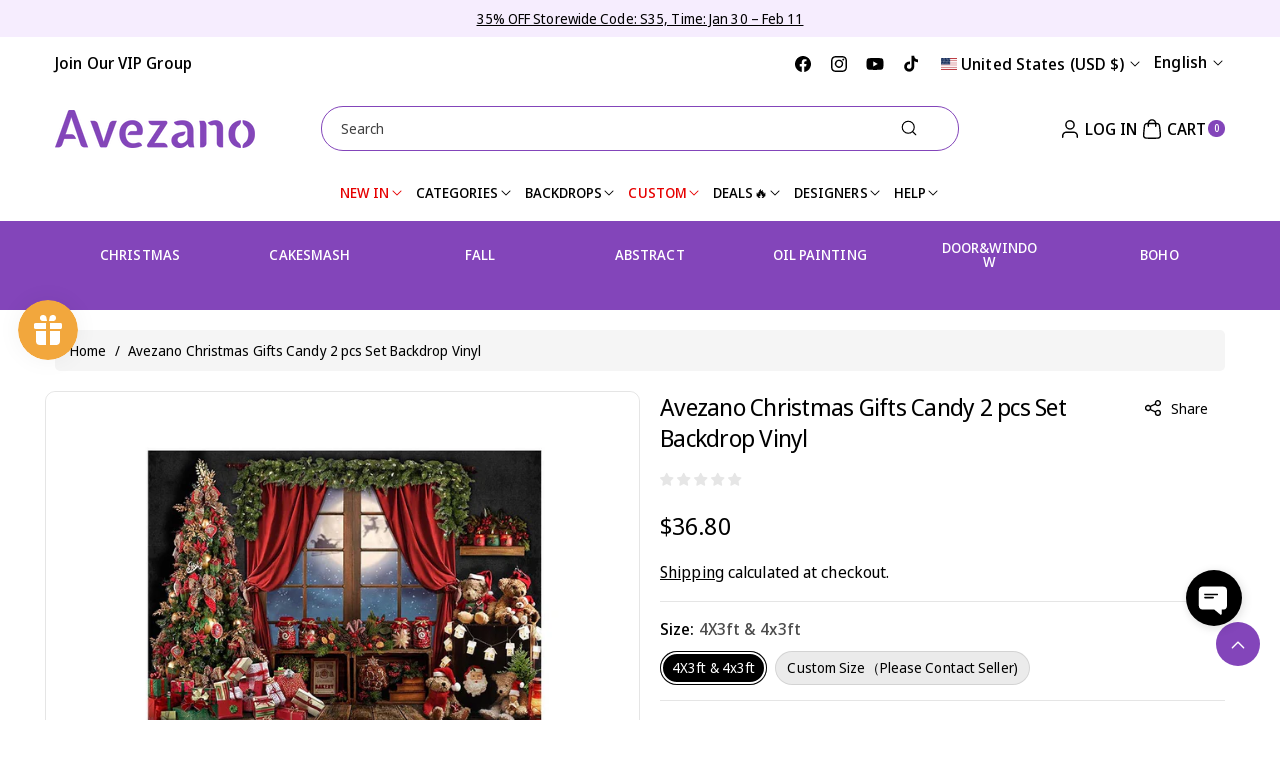

--- FILE ---
content_type: text/html; charset=UTF-8
request_url: https://app.inspon.com/dev-app/backend/api/api.php
body_size: 154
content:
{"product":{"title":"Avezano Christmas Gifts Candy 2 pcs Set Backdrop Vinyl","featuredImage":{"id":"gid:\/\/shopify\/ProductImage\/41657495748890"},"options":[{"name":"Size","values":["4X3ft & 4x3ft","Custom Size\uff08Please Contact Seller)"]}],"variants":[{"id":45278346510618,"option1":"4X3ft & 4x3ft","title":"4X3ft & 4x3ft","price":"36.80"},{"id":45278346576154,"option1":"Custom Size\uff08Please Contact Seller)","title":"Custom Size\uff08Please Contact Seller)","price":"100.00"}]},"collection":[{"title":"New Arrivals"},{"title":"Christmas Backdrop"},{"title":"Backdrop Sets"},{"title":"Combos Sets"},{"title":"All without VIP no flash sale no stock no discount"},{"title":"All fabric backdrop"},{"title":"\u7a0e\u8d39\u66f4\u65b0"},{"title":"Best Selling"},{"title":"rest"}]}

--- FILE ---
content_type: text/html; charset=UTF-8
request_url: https://app.inspon.com/dev-app/backend/api/api.php
body_size: 281
content:
{"data":[{"fieldSize":"multiline","fieldname":"Note box","fontColor":"#000000","textColor":"#000","appVariant":[],"allVariants":true,"borderColor":"#cb1c3b","inpFieldType":"both","textFontSize":"14","tooltipColor":"#000","inputFontSize":"14","customLanguage":[],"textFieldWidth":"fill","backgroundColor":"#fff","textFieldMinMax":false,"allVariantValues":[],"borderRadiusSize":"0","customPriceAddon":"","placeholderColor":"#dd6464","productCondition":{"products":[],"condition":[],"collection":["Custom Backdrop"],"prodTitleEqual":[],"prodTitleContains":[],"collectionTitleEqual":[],"collectionTitleContains":[]},"textFieldHeading":"Here you can write notes:","thisProductCheck":false,"thisVariantCheck":false,"allConditionCheck":false,"anyConditionCheck":false,"rightToLeftOption":false,"selectedAddonData":[],"textFieldRequired":false,"prodPriceAddonData":{"id":"","price":"","prodId":"","prodType":"","prodTitle":"","variantTitle":""},"textFieldMaxLength":false,"textFieldMinLength":false,"textMaxLengthChars":"50","textMinLengthChars":"1","allConditionVariant":false,"allVariantValuesNew":[],"anyConditionVariant":false,"fieldResizeDisabled":false,"thisCollectionCheck":true,"defaultTextfieldFont":"1","noneConditionVariant":false,"selectedProductsdata":[],"showOnAllFieldsCheck":false,"textFieldCustomPrice":false,"textFieldPlaceholder":"Note your requests (e.g., usage date\/order modification\/cancel default top pocket) for accurate processing","textFieldTranslation":false,"textFieldtoolTipInfo":"Tooltip info text","textFieldtoolTipOption":false,"selectedCollectionsData":[{"id":"468659241242","title":"Custom Backdrop"}],"textFieldRequiredMessage":"Please enter a text before adding to cart","data_id":"111729"}],"image_record":0,"notesAttr":"{\"notes\":true,\"buynowbutton\":false,\"anounceUpd\":false,\"newInstall\":false}","themeVersion":"1.0 theme"}

--- FILE ---
content_type: text/css; charset=utf-8
request_url: https://cdn2.ryviu.com/v/static/css/r.936b0587.css
body_size: -170
content:
.r--loading-app-ryviu{padding:100px 0 50px 0;display:block}.r--loading-app-ryviu ul{padding-left:0}@-webkit-keyframes loading-rotate{to{-webkit-transform:rotate(1turn);transform:rotate(1turn)}}@keyframes loading-rotate{to{-webkit-transform:rotate(1turn);transform:rotate(1turn)}}@-webkit-keyframes loading-dash{0%{stroke-dasharray:1,200;stroke-dashoffset:0}50%{stroke-dasharray:90,150;stroke-dashoffset:-40px}to{stroke-dasharray:90,150;stroke-dashoffset:-120px}}@keyframes loading-dash{0%{stroke-dasharray:1,200;stroke-dashoffset:0}50%{stroke-dasharray:90,150;stroke-dashoffset:-40px}to{stroke-dasharray:90,150;stroke-dashoffset:-120px}}.ry-loading-spinner{display:block;margin:0 auto;text-align:center}.ry-loading-spinner .circular{height:42px;width:42px;margin:0 auto;-webkit-animation:loading-rotate 2s linear infinite;animation:loading-rotate 2s linear infinite}.ry-loading-spinner .path{-webkit-animation:loading-dash 1.5s ease-in-out infinite;animation:loading-dash 1.5s ease-in-out infinite;stroke-dasharray:90,150;stroke-dashoffset:0;stroke-width:2;stroke:#a8a8a8;stroke-linecap:round}


--- FILE ---
content_type: text/javascript; charset=utf-8
request_url: https://www.avezano.com/products/christmas-gifts-candy-2-pcs-set-backdrop-vinyl.js
body_size: 1566
content:
{"id":8338510446874,"title":"Avezano Christmas Gifts Candy 2 pcs Set Backdrop Vinyl","handle":"christmas-gifts-candy-2-pcs-set-backdrop-vinyl","description":"\u003cp style='box-sizing: inherit; -webkit-font-smoothing: antialiased; margin-top: 0px; color: rgb(0, 0, 0); font-family: \"Avenir Next\", sans-serif; font-size: 16px; font-style: normal; font-variant-ligatures: normal; font-variant-caps: normal; font-weight: 400; letter-spacing: normal; orphans: 2; text-align: start; text-indent: 0px; text-transform: none; widows: 2; word-spacing: 0px; -webkit-text-stroke-width: 0px; white-space: normal; background-color: rgb(255, 255, 255); text-decoration-thickness: initial; text-decoration-style: initial; text-decoration-color: initial;' id=\"isPasted\"\u003e\u003cstrong style=\"box-sizing: inherit; font-weight: bolder; -webkit-font-smoothing: antialiased;\"\u003eMaterial: Polyester Cotton \u003cb style=\"box-sizing: inherit; font-weight: bolder; -webkit-font-smoothing: antialiased;\"\u003e(\u003c\/b\u003e\u003c\/strong\u003e\u003ca href=\"https:\/\/avezanobackdrop.com\/pages\/material-information\" style=\"box-sizing: inherit; background: transparent; touch-action: manipulation; -webkit-font-smoothing: antialiased; color: var(--secondary); text-decoration: underline;\"\u003e\u003cu style=\"box-sizing: inherit; -webkit-font-smoothing: antialiased;\"\u003eClick to view material introduction\u003c\/u\u003e\u003c\/a\u003e\u003cstrong style=\"box-sizing: inherit; font-weight: bolder; -webkit-font-smoothing: antialiased;\"\u003e\u003cb style=\"box-sizing: inherit; font-weight: bolder; -webkit-font-smoothing: antialiased;\"\u003e)\u003c\/b\u003e\u003c\/strong\u003e\n\t\u003cbr style=\"box-sizing: inherit; -webkit-font-smoothing: antialiased;\"\u003eAvezano backdrops are crafted from premium polyester-cotton fabric, combining durability with versatility. Professionally designed and digitally printed with anti-wrinkle technology, our backdrops are portable, long-lasting, and ideal for repeated use.\n\t\u003cbr\u003e\n\u003c\/p\u003e\n\n\u003cp style='box-sizing: inherit; -webkit-font-smoothing: antialiased; color: rgb(0, 0, 0); font-family: \"Avenir Next\", sans-serif; font-size: 16px; font-style: normal; font-variant-ligatures: normal; font-variant-caps: normal; font-weight: 400; letter-spacing: normal; orphans: 2; text-align: start; text-indent: 0px; text-transform: none; widows: 2; word-spacing: 0px; -webkit-text-stroke-width: 0px; white-space: normal; background-color: rgb(255, 255, 255); text-decoration-thickness: initial; text-decoration-style: initial; text-decoration-color: initial;'\u003e\u003cstrong style=\"box-sizing: inherit; font-weight: bolder; -webkit-font-smoothing: antialiased;\"\u003eKey Features:\u003c\/strong\u003e\u003c\/p\u003e\n\n\u003cul style='box-sizing: inherit; -webkit-font-smoothing: antialiased; margin: 15px 0px; padding-left: 20px; list-style: outside disc; color: rgb(0, 0, 0); font-family: \"Avenir Next\", sans-serif; font-size: 16px; font-style: normal; font-variant-ligatures: normal; font-variant-caps: normal; font-weight: 400; letter-spacing: normal; orphans: 2; text-align: start; text-indent: 0px; text-transform: none; widows: 2; word-spacing: 0px; -webkit-text-stroke-width: 0px; white-space: normal; background-color: rgb(255, 255, 255); text-decoration-thickness: initial; text-decoration-style: initial; text-decoration-color: initial;'\u003e\n\t\u003cli style=\"box-sizing: inherit; -webkit-font-smoothing: antialiased;\"\u003eDurable \u0026amp; Easy Care: Wrinkle-resistant, machine washable, and dryer-safe.\u003c\/li\u003e\n\t\u003cli style=\"box-sizing: inherit; -webkit-font-smoothing: antialiased;\"\u003eVivid Printing: High-resolution images for stunning photo backdrops.\u003c\/li\u003e\n\t\u003cli style=\"box-sizing: inherit; -webkit-font-smoothing: antialiased;\"\u003ePortable Design: Lightweight and foldable for easy storage and transport.\u003c\/li\u003e\n\t\u003cli style=\"box-sizing: inherit; -webkit-font-smoothing: antialiased;\"\u003eCustomizable: Available in standard and custom sizes\/designs.\u003c\/li\u003e\n\u003c\/ul\u003e\n\n\u003cp style='box-sizing: inherit; -webkit-font-smoothing: antialiased; color: rgb(0, 0, 0); font-family: \"Avenir Next\", sans-serif; font-size: 16px; font-style: normal; font-variant-ligatures: normal; font-variant-caps: normal; font-weight: 400; letter-spacing: normal; orphans: 2; text-align: start; text-indent: 0px; text-transform: none; widows: 2; word-spacing: 0px; -webkit-text-stroke-width: 0px; white-space: normal; background-color: rgb(255, 255, 255); text-decoration-thickness: initial; text-decoration-style: initial; text-decoration-color: initial;'\u003e\u003cstrong style=\"box-sizing: inherit; font-weight: bolder; -webkit-font-smoothing: antialiased;\"\u003eAbout Sizes:\u003c\/strong\u003e\n\t\u003cbr style=\"box-sizing: inherit; -webkit-font-smoothing: antialiased;\"\u003eAll the sizes of our backgrounds are WxH,\n\u003c\/p\u003e\n\n\u003cp style='box-sizing: inherit; -webkit-font-smoothing: antialiased; color: rgb(0, 0, 0); font-family: \"Avenir Next\", sans-serif; font-size: 16px; font-style: normal; font-variant-ligatures: normal; font-variant-caps: normal; font-weight: 400; letter-spacing: normal; orphans: 2; text-align: start; text-indent: 0px; text-transform: none; widows: 2; word-spacing: 0px; -webkit-text-stroke-width: 0px; white-space: normal; background-color: rgb(255, 255, 255); text-decoration-thickness: initial; text-decoration-style: initial; text-decoration-color: initial;'\u003eFor example:\n\t\u003cbr style=\"box-sizing: inherit; -webkit-font-smoothing: antialiased;\"\u003eHorizontal: 7x5ft (Width x Height)\n\t\u003cbr style=\"box-sizing: inherit; -webkit-font-smoothing: antialiased;\"\u003eVertical: 5x7ft (Width x Height)\n\u003c\/p\u003e\n\n\u003cp style='box-sizing: inherit; -webkit-font-smoothing: antialiased; color: rgb(0, 0, 0); font-family: \"Avenir Next\", sans-serif; font-size: 16px; font-style: normal; font-variant-ligatures: normal; font-variant-caps: normal; font-weight: 400; letter-spacing: normal; orphans: 2; text-align: start; text-indent: 0px; text-transform: none; widows: 2; word-spacing: 0px; -webkit-text-stroke-width: 0px; white-space: normal; background-color: rgb(255, 255, 255); text-decoration-thickness: initial; text-decoration-style: initial; text-decoration-color: initial;'\u003eCustom sizes and designs are available!\n\t\u003cbr style=\"box-sizing: inherit; -webkit-font-smoothing: antialiased;\"\u003eContact us at cs@avezanobackdrop.com to discuss your requirements.\n\u003c\/p\u003e\n\n\u003cp style='box-sizing: inherit; -webkit-font-smoothing: antialiased; color: rgb(0, 0, 0); font-family: \"Avenir Next\", sans-serif; font-size: 16px; font-style: normal; font-variant-ligatures: normal; font-variant-caps: normal; font-weight: 400; letter-spacing: normal; orphans: 2; text-align: start; text-indent: 0px; text-transform: none; widows: 2; word-spacing: 0px; -webkit-text-stroke-width: 0px; white-space: normal; background-color: rgb(255, 255, 255); text-decoration-thickness: initial; text-decoration-style: initial; text-decoration-color: initial;'\u003e\u003cstrong style=\"box-sizing: inherit; font-weight: bolder; -webkit-font-smoothing: antialiased;\"\u003eAdditional Details:\u003c\/strong\u003e\u003c\/p\u003e\n\n\u003cp style='box-sizing: inherit; -webkit-font-smoothing: antialiased; color: rgb(0, 0, 0); font-family: \"Avenir Next\", sans-serif; font-size: 16px; font-style: normal; font-variant-ligatures: normal; font-variant-caps: normal; font-weight: 400; letter-spacing: normal; orphans: 2; text-align: start; text-indent: 0px; text-transform: none; widows: 2; word-spacing: 0px; -webkit-text-stroke-width: 0px; white-space: normal; background-color: rgb(255, 255, 255); text-decoration-thickness: initial; text-decoration-style: initial; text-decoration-color: initial;'\u003eLogo Pocket: Included by default at the top of all backdrops (except floor backdrops).   If you prefer not to have this feature, please leave a note on your order or contact us directly.\n\u003c\/p\u003e\n\n\u003cp style='box-sizing: inherit; -webkit-font-smoothing: antialiased; color: rgb(0, 0, 0); font-family: \"Avenir Next\", sans-serif; font-size: 16px; font-style: normal; font-variant-ligatures: normal; font-variant-caps: normal; font-weight: 400; letter-spacing: normal; orphans: 2; text-align: start; text-indent: 0px; text-transform: none; widows: 2; word-spacing: 0px; -webkit-text-stroke-width: 0px; white-space: normal; background-color: rgb(255, 255, 255); text-decoration-thickness: initial; text-decoration-style: initial; text-decoration-color: initial;'\u003eReady to create something extraordinary?\n\t\u003cbr style=\"box-sizing: inherit; -webkit-font-smoothing: antialiased;\"\u003eReach out to us at cs@avezanobackdrop.com for custom orders or any questions. Let's bring your vision to life!\u003c\/p\u003e\n","published_at":"2023-06-06T18:18:31-07:00","created_at":"2023-06-06T18:16:55-07:00","vendor":"AVEZANO","type":"","tags":[],"price":3680,"price_min":3680,"price_max":10000,"available":true,"price_varies":true,"compare_at_price":null,"compare_at_price_min":0,"compare_at_price_max":0,"compare_at_price_varies":false,"variants":[{"id":45278346510618,"title":"4X3ft \u0026 4x3ft","option1":"4X3ft \u0026 4x3ft","option2":null,"option3":null,"sku":"Vinyl-AN-2383+HT-1878","requires_shipping":true,"taxable":true,"featured_image":null,"available":true,"name":"Avezano Christmas Gifts Candy 2 pcs Set Backdrop Vinyl - 4X3ft \u0026 4x3ft","public_title":"4X3ft \u0026 4x3ft","options":["4X3ft \u0026 4x3ft"],"price":3680,"weight":0,"compare_at_price":null,"inventory_management":"shopify","barcode":null,"requires_selling_plan":false,"selling_plan_allocations":[]},{"id":45278346576154,"title":"Custom Size（Please Contact Seller)","option1":"Custom Size（Please Contact Seller)","option2":null,"option3":null,"sku":"AN-2383+HT-1878","requires_shipping":true,"taxable":true,"featured_image":null,"available":true,"name":"Avezano Christmas Gifts Candy 2 pcs Set Backdrop Vinyl - Custom Size（Please Contact Seller)","public_title":"Custom Size（Please Contact Seller)","options":["Custom Size（Please Contact Seller)"],"price":10000,"weight":0,"compare_at_price":null,"inventory_management":"shopify","barcode":null,"requires_selling_plan":false,"selling_plan_allocations":[]}],"images":["\/\/cdn.shopify.com\/s\/files\/1\/0275\/7636\/9224\/files\/AN-2383_HT-1878_afaf4040-a537-4db4-8e82-f57a96faf3cc.jpg?v=1690789519","\/\/cdn.shopify.com\/s\/files\/1\/0275\/7636\/9224\/files\/AN-2383_550x_1303cbc7-758f-41d0-bea2-f7aa80326d17.webp?v=1686100620","\/\/cdn.shopify.com\/s\/files\/1\/0275\/7636\/9224\/files\/HT-1878_550x_14b77c53-c297-4c08-ae42-29f95bdf41ae.webp?v=1686100620"],"featured_image":"\/\/cdn.shopify.com\/s\/files\/1\/0275\/7636\/9224\/files\/AN-2383_HT-1878_afaf4040-a537-4db4-8e82-f57a96faf3cc.jpg?v=1690789519","options":[{"name":"Size","position":1,"values":["4X3ft \u0026 4x3ft","Custom Size（Please Contact Seller)"]}],"url":"\/products\/christmas-gifts-candy-2-pcs-set-backdrop-vinyl","media":[{"alt":"Avezano Christmas Gifts Candy 2 pcs Set Backdrop Vinyl-AVEZANO","id":34020319985946,"position":1,"preview_image":{"aspect_ratio":1.0,"height":1000,"width":1000,"src":"https:\/\/cdn.shopify.com\/s\/files\/1\/0275\/7636\/9224\/files\/AN-2383_HT-1878_afaf4040-a537-4db4-8e82-f57a96faf3cc.jpg?v=1690789519"},"aspect_ratio":1.0,"height":1000,"media_type":"image","src":"https:\/\/cdn.shopify.com\/s\/files\/1\/0275\/7636\/9224\/files\/AN-2383_HT-1878_afaf4040-a537-4db4-8e82-f57a96faf3cc.jpg?v=1690789519","width":1000},{"alt":null,"id":34020320018714,"position":2,"preview_image":{"aspect_ratio":1.399,"height":393,"width":550,"src":"https:\/\/cdn.shopify.com\/s\/files\/1\/0275\/7636\/9224\/files\/AN-2383_550x_1303cbc7-758f-41d0-bea2-f7aa80326d17.webp?v=1686100620"},"aspect_ratio":1.399,"height":393,"media_type":"image","src":"https:\/\/cdn.shopify.com\/s\/files\/1\/0275\/7636\/9224\/files\/AN-2383_550x_1303cbc7-758f-41d0-bea2-f7aa80326d17.webp?v=1686100620","width":550},{"alt":null,"id":34020320051482,"position":3,"preview_image":{"aspect_ratio":1.399,"height":393,"width":550,"src":"https:\/\/cdn.shopify.com\/s\/files\/1\/0275\/7636\/9224\/files\/HT-1878_550x_14b77c53-c297-4c08-ae42-29f95bdf41ae.webp?v=1686100620"},"aspect_ratio":1.399,"height":393,"media_type":"image","src":"https:\/\/cdn.shopify.com\/s\/files\/1\/0275\/7636\/9224\/files\/HT-1878_550x_14b77c53-c297-4c08-ae42-29f95bdf41ae.webp?v=1686100620","width":550}],"requires_selling_plan":false,"selling_plan_groups":[]}

--- FILE ---
content_type: text/javascript; charset=utf-8
request_url: https://www.avezano.com/products/christmas-gifts-candy-2-pcs-set-backdrop-vinyl.js
body_size: 1565
content:
{"id":8338510446874,"title":"Avezano Christmas Gifts Candy 2 pcs Set Backdrop Vinyl","handle":"christmas-gifts-candy-2-pcs-set-backdrop-vinyl","description":"\u003cp style='box-sizing: inherit; -webkit-font-smoothing: antialiased; margin-top: 0px; color: rgb(0, 0, 0); font-family: \"Avenir Next\", sans-serif; font-size: 16px; font-style: normal; font-variant-ligatures: normal; font-variant-caps: normal; font-weight: 400; letter-spacing: normal; orphans: 2; text-align: start; text-indent: 0px; text-transform: none; widows: 2; word-spacing: 0px; -webkit-text-stroke-width: 0px; white-space: normal; background-color: rgb(255, 255, 255); text-decoration-thickness: initial; text-decoration-style: initial; text-decoration-color: initial;' id=\"isPasted\"\u003e\u003cstrong style=\"box-sizing: inherit; font-weight: bolder; -webkit-font-smoothing: antialiased;\"\u003eMaterial: Polyester Cotton \u003cb style=\"box-sizing: inherit; font-weight: bolder; -webkit-font-smoothing: antialiased;\"\u003e(\u003c\/b\u003e\u003c\/strong\u003e\u003ca href=\"https:\/\/avezanobackdrop.com\/pages\/material-information\" style=\"box-sizing: inherit; background: transparent; touch-action: manipulation; -webkit-font-smoothing: antialiased; color: var(--secondary); text-decoration: underline;\"\u003e\u003cu style=\"box-sizing: inherit; -webkit-font-smoothing: antialiased;\"\u003eClick to view material introduction\u003c\/u\u003e\u003c\/a\u003e\u003cstrong style=\"box-sizing: inherit; font-weight: bolder; -webkit-font-smoothing: antialiased;\"\u003e\u003cb style=\"box-sizing: inherit; font-weight: bolder; -webkit-font-smoothing: antialiased;\"\u003e)\u003c\/b\u003e\u003c\/strong\u003e\n\t\u003cbr style=\"box-sizing: inherit; -webkit-font-smoothing: antialiased;\"\u003eAvezano backdrops are crafted from premium polyester-cotton fabric, combining durability with versatility. Professionally designed and digitally printed with anti-wrinkle technology, our backdrops are portable, long-lasting, and ideal for repeated use.\n\t\u003cbr\u003e\n\u003c\/p\u003e\n\n\u003cp style='box-sizing: inherit; -webkit-font-smoothing: antialiased; color: rgb(0, 0, 0); font-family: \"Avenir Next\", sans-serif; font-size: 16px; font-style: normal; font-variant-ligatures: normal; font-variant-caps: normal; font-weight: 400; letter-spacing: normal; orphans: 2; text-align: start; text-indent: 0px; text-transform: none; widows: 2; word-spacing: 0px; -webkit-text-stroke-width: 0px; white-space: normal; background-color: rgb(255, 255, 255); text-decoration-thickness: initial; text-decoration-style: initial; text-decoration-color: initial;'\u003e\u003cstrong style=\"box-sizing: inherit; font-weight: bolder; -webkit-font-smoothing: antialiased;\"\u003eKey Features:\u003c\/strong\u003e\u003c\/p\u003e\n\n\u003cul style='box-sizing: inherit; -webkit-font-smoothing: antialiased; margin: 15px 0px; padding-left: 20px; list-style: outside disc; color: rgb(0, 0, 0); font-family: \"Avenir Next\", sans-serif; font-size: 16px; font-style: normal; font-variant-ligatures: normal; font-variant-caps: normal; font-weight: 400; letter-spacing: normal; orphans: 2; text-align: start; text-indent: 0px; text-transform: none; widows: 2; word-spacing: 0px; -webkit-text-stroke-width: 0px; white-space: normal; background-color: rgb(255, 255, 255); text-decoration-thickness: initial; text-decoration-style: initial; text-decoration-color: initial;'\u003e\n\t\u003cli style=\"box-sizing: inherit; -webkit-font-smoothing: antialiased;\"\u003eDurable \u0026amp; Easy Care: Wrinkle-resistant, machine washable, and dryer-safe.\u003c\/li\u003e\n\t\u003cli style=\"box-sizing: inherit; -webkit-font-smoothing: antialiased;\"\u003eVivid Printing: High-resolution images for stunning photo backdrops.\u003c\/li\u003e\n\t\u003cli style=\"box-sizing: inherit; -webkit-font-smoothing: antialiased;\"\u003ePortable Design: Lightweight and foldable for easy storage and transport.\u003c\/li\u003e\n\t\u003cli style=\"box-sizing: inherit; -webkit-font-smoothing: antialiased;\"\u003eCustomizable: Available in standard and custom sizes\/designs.\u003c\/li\u003e\n\u003c\/ul\u003e\n\n\u003cp style='box-sizing: inherit; -webkit-font-smoothing: antialiased; color: rgb(0, 0, 0); font-family: \"Avenir Next\", sans-serif; font-size: 16px; font-style: normal; font-variant-ligatures: normal; font-variant-caps: normal; font-weight: 400; letter-spacing: normal; orphans: 2; text-align: start; text-indent: 0px; text-transform: none; widows: 2; word-spacing: 0px; -webkit-text-stroke-width: 0px; white-space: normal; background-color: rgb(255, 255, 255); text-decoration-thickness: initial; text-decoration-style: initial; text-decoration-color: initial;'\u003e\u003cstrong style=\"box-sizing: inherit; font-weight: bolder; -webkit-font-smoothing: antialiased;\"\u003eAbout Sizes:\u003c\/strong\u003e\n\t\u003cbr style=\"box-sizing: inherit; -webkit-font-smoothing: antialiased;\"\u003eAll the sizes of our backgrounds are WxH,\n\u003c\/p\u003e\n\n\u003cp style='box-sizing: inherit; -webkit-font-smoothing: antialiased; color: rgb(0, 0, 0); font-family: \"Avenir Next\", sans-serif; font-size: 16px; font-style: normal; font-variant-ligatures: normal; font-variant-caps: normal; font-weight: 400; letter-spacing: normal; orphans: 2; text-align: start; text-indent: 0px; text-transform: none; widows: 2; word-spacing: 0px; -webkit-text-stroke-width: 0px; white-space: normal; background-color: rgb(255, 255, 255); text-decoration-thickness: initial; text-decoration-style: initial; text-decoration-color: initial;'\u003eFor example:\n\t\u003cbr style=\"box-sizing: inherit; -webkit-font-smoothing: antialiased;\"\u003eHorizontal: 7x5ft (Width x Height)\n\t\u003cbr style=\"box-sizing: inherit; -webkit-font-smoothing: antialiased;\"\u003eVertical: 5x7ft (Width x Height)\n\u003c\/p\u003e\n\n\u003cp style='box-sizing: inherit; -webkit-font-smoothing: antialiased; color: rgb(0, 0, 0); font-family: \"Avenir Next\", sans-serif; font-size: 16px; font-style: normal; font-variant-ligatures: normal; font-variant-caps: normal; font-weight: 400; letter-spacing: normal; orphans: 2; text-align: start; text-indent: 0px; text-transform: none; widows: 2; word-spacing: 0px; -webkit-text-stroke-width: 0px; white-space: normal; background-color: rgb(255, 255, 255); text-decoration-thickness: initial; text-decoration-style: initial; text-decoration-color: initial;'\u003eCustom sizes and designs are available!\n\t\u003cbr style=\"box-sizing: inherit; -webkit-font-smoothing: antialiased;\"\u003eContact us at cs@avezanobackdrop.com to discuss your requirements.\n\u003c\/p\u003e\n\n\u003cp style='box-sizing: inherit; -webkit-font-smoothing: antialiased; color: rgb(0, 0, 0); font-family: \"Avenir Next\", sans-serif; font-size: 16px; font-style: normal; font-variant-ligatures: normal; font-variant-caps: normal; font-weight: 400; letter-spacing: normal; orphans: 2; text-align: start; text-indent: 0px; text-transform: none; widows: 2; word-spacing: 0px; -webkit-text-stroke-width: 0px; white-space: normal; background-color: rgb(255, 255, 255); text-decoration-thickness: initial; text-decoration-style: initial; text-decoration-color: initial;'\u003e\u003cstrong style=\"box-sizing: inherit; font-weight: bolder; -webkit-font-smoothing: antialiased;\"\u003eAdditional Details:\u003c\/strong\u003e\u003c\/p\u003e\n\n\u003cp style='box-sizing: inherit; -webkit-font-smoothing: antialiased; color: rgb(0, 0, 0); font-family: \"Avenir Next\", sans-serif; font-size: 16px; font-style: normal; font-variant-ligatures: normal; font-variant-caps: normal; font-weight: 400; letter-spacing: normal; orphans: 2; text-align: start; text-indent: 0px; text-transform: none; widows: 2; word-spacing: 0px; -webkit-text-stroke-width: 0px; white-space: normal; background-color: rgb(255, 255, 255); text-decoration-thickness: initial; text-decoration-style: initial; text-decoration-color: initial;'\u003eLogo Pocket: Included by default at the top of all backdrops (except floor backdrops).   If you prefer not to have this feature, please leave a note on your order or contact us directly.\n\u003c\/p\u003e\n\n\u003cp style='box-sizing: inherit; -webkit-font-smoothing: antialiased; color: rgb(0, 0, 0); font-family: \"Avenir Next\", sans-serif; font-size: 16px; font-style: normal; font-variant-ligatures: normal; font-variant-caps: normal; font-weight: 400; letter-spacing: normal; orphans: 2; text-align: start; text-indent: 0px; text-transform: none; widows: 2; word-spacing: 0px; -webkit-text-stroke-width: 0px; white-space: normal; background-color: rgb(255, 255, 255); text-decoration-thickness: initial; text-decoration-style: initial; text-decoration-color: initial;'\u003eReady to create something extraordinary?\n\t\u003cbr style=\"box-sizing: inherit; -webkit-font-smoothing: antialiased;\"\u003eReach out to us at cs@avezanobackdrop.com for custom orders or any questions. Let's bring your vision to life!\u003c\/p\u003e\n","published_at":"2023-06-06T18:18:31-07:00","created_at":"2023-06-06T18:16:55-07:00","vendor":"AVEZANO","type":"","tags":[],"price":3680,"price_min":3680,"price_max":10000,"available":true,"price_varies":true,"compare_at_price":null,"compare_at_price_min":0,"compare_at_price_max":0,"compare_at_price_varies":false,"variants":[{"id":45278346510618,"title":"4X3ft \u0026 4x3ft","option1":"4X3ft \u0026 4x3ft","option2":null,"option3":null,"sku":"Vinyl-AN-2383+HT-1878","requires_shipping":true,"taxable":true,"featured_image":null,"available":true,"name":"Avezano Christmas Gifts Candy 2 pcs Set Backdrop Vinyl - 4X3ft \u0026 4x3ft","public_title":"4X3ft \u0026 4x3ft","options":["4X3ft \u0026 4x3ft"],"price":3680,"weight":0,"compare_at_price":null,"inventory_management":"shopify","barcode":null,"requires_selling_plan":false,"selling_plan_allocations":[]},{"id":45278346576154,"title":"Custom Size（Please Contact Seller)","option1":"Custom Size（Please Contact Seller)","option2":null,"option3":null,"sku":"AN-2383+HT-1878","requires_shipping":true,"taxable":true,"featured_image":null,"available":true,"name":"Avezano Christmas Gifts Candy 2 pcs Set Backdrop Vinyl - Custom Size（Please Contact Seller)","public_title":"Custom Size（Please Contact Seller)","options":["Custom Size（Please Contact Seller)"],"price":10000,"weight":0,"compare_at_price":null,"inventory_management":"shopify","barcode":null,"requires_selling_plan":false,"selling_plan_allocations":[]}],"images":["\/\/cdn.shopify.com\/s\/files\/1\/0275\/7636\/9224\/files\/AN-2383_HT-1878_afaf4040-a537-4db4-8e82-f57a96faf3cc.jpg?v=1690789519","\/\/cdn.shopify.com\/s\/files\/1\/0275\/7636\/9224\/files\/AN-2383_550x_1303cbc7-758f-41d0-bea2-f7aa80326d17.webp?v=1686100620","\/\/cdn.shopify.com\/s\/files\/1\/0275\/7636\/9224\/files\/HT-1878_550x_14b77c53-c297-4c08-ae42-29f95bdf41ae.webp?v=1686100620"],"featured_image":"\/\/cdn.shopify.com\/s\/files\/1\/0275\/7636\/9224\/files\/AN-2383_HT-1878_afaf4040-a537-4db4-8e82-f57a96faf3cc.jpg?v=1690789519","options":[{"name":"Size","position":1,"values":["4X3ft \u0026 4x3ft","Custom Size（Please Contact Seller)"]}],"url":"\/products\/christmas-gifts-candy-2-pcs-set-backdrop-vinyl","media":[{"alt":"Avezano Christmas Gifts Candy 2 pcs Set Backdrop Vinyl-AVEZANO","id":34020319985946,"position":1,"preview_image":{"aspect_ratio":1.0,"height":1000,"width":1000,"src":"https:\/\/cdn.shopify.com\/s\/files\/1\/0275\/7636\/9224\/files\/AN-2383_HT-1878_afaf4040-a537-4db4-8e82-f57a96faf3cc.jpg?v=1690789519"},"aspect_ratio":1.0,"height":1000,"media_type":"image","src":"https:\/\/cdn.shopify.com\/s\/files\/1\/0275\/7636\/9224\/files\/AN-2383_HT-1878_afaf4040-a537-4db4-8e82-f57a96faf3cc.jpg?v=1690789519","width":1000},{"alt":null,"id":34020320018714,"position":2,"preview_image":{"aspect_ratio":1.399,"height":393,"width":550,"src":"https:\/\/cdn.shopify.com\/s\/files\/1\/0275\/7636\/9224\/files\/AN-2383_550x_1303cbc7-758f-41d0-bea2-f7aa80326d17.webp?v=1686100620"},"aspect_ratio":1.399,"height":393,"media_type":"image","src":"https:\/\/cdn.shopify.com\/s\/files\/1\/0275\/7636\/9224\/files\/AN-2383_550x_1303cbc7-758f-41d0-bea2-f7aa80326d17.webp?v=1686100620","width":550},{"alt":null,"id":34020320051482,"position":3,"preview_image":{"aspect_ratio":1.399,"height":393,"width":550,"src":"https:\/\/cdn.shopify.com\/s\/files\/1\/0275\/7636\/9224\/files\/HT-1878_550x_14b77c53-c297-4c08-ae42-29f95bdf41ae.webp?v=1686100620"},"aspect_ratio":1.399,"height":393,"media_type":"image","src":"https:\/\/cdn.shopify.com\/s\/files\/1\/0275\/7636\/9224\/files\/HT-1878_550x_14b77c53-c297-4c08-ae42-29f95bdf41ae.webp?v=1686100620","width":550}],"requires_selling_plan":false,"selling_plan_groups":[]}